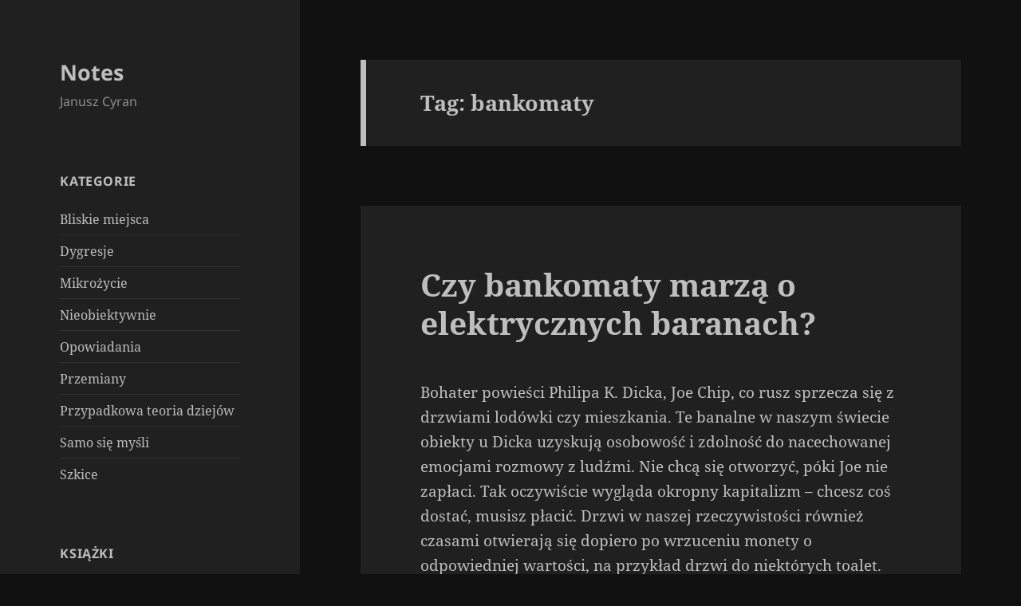

--- FILE ---
content_type: text/html; charset=UTF-8
request_url: https://januszcyran.pl/tag/bankomaty/
body_size: 16101
content:
<!DOCTYPE html>
<html lang="pl-PL" class="no-js">
<head>
	<meta charset="UTF-8">
	<meta name="viewport" content="width=device-width, initial-scale=1.0">
	<link rel="profile" href="https://gmpg.org/xfn/11">
	<link rel="pingback" href="https://januszcyran.pl/xmlrpc.php">
	<script>
(function(html){html.className = html.className.replace(/\bno-js\b/,'js')})(document.documentElement);
//# sourceURL=twentyfifteen_javascript_detection
</script>
<title>bankomaty &#8211; Notes</title>
<meta name='robots' content='max-image-preview:large' />
<link rel='dns-prefetch' href='//secure.gravatar.com' />
<link rel='dns-prefetch' href='//stats.wp.com' />
<link rel='dns-prefetch' href='//v0.wordpress.com' />
<link rel='preconnect' href='//i0.wp.com' />
<link rel="alternate" type="application/rss+xml" title="Notes &raquo; Kanał z wpisami" href="https://januszcyran.pl/feed/" />
<link rel="alternate" type="application/rss+xml" title="Notes &raquo; Kanał z komentarzami" href="https://januszcyran.pl/comments/feed/" />
<link rel="alternate" type="application/rss+xml" title="Notes &raquo; Kanał z wpisami otagowanymi jako bankomaty" href="https://januszcyran.pl/tag/bankomaty/feed/" />
<style id='wp-img-auto-sizes-contain-inline-css'>
img:is([sizes=auto i],[sizes^="auto," i]){contain-intrinsic-size:3000px 1500px}
/*# sourceURL=wp-img-auto-sizes-contain-inline-css */
</style>
<link rel='stylesheet' id='twentyfifteen-jetpack-css' href='https://januszcyran.pl/wp-content/plugins/jetpack/modules/theme-tools/compat/twentyfifteen.css?ver=15.3.1' media='all' />
<style id='wp-emoji-styles-inline-css'>

	img.wp-smiley, img.emoji {
		display: inline !important;
		border: none !important;
		box-shadow: none !important;
		height: 1em !important;
		width: 1em !important;
		margin: 0 0.07em !important;
		vertical-align: -0.1em !important;
		background: none !important;
		padding: 0 !important;
	}
/*# sourceURL=wp-emoji-styles-inline-css */
</style>
<style id='wp-block-library-inline-css'>
:root{--wp-block-synced-color:#7a00df;--wp-block-synced-color--rgb:122,0,223;--wp-bound-block-color:var(--wp-block-synced-color);--wp-editor-canvas-background:#ddd;--wp-admin-theme-color:#007cba;--wp-admin-theme-color--rgb:0,124,186;--wp-admin-theme-color-darker-10:#006ba1;--wp-admin-theme-color-darker-10--rgb:0,107,160.5;--wp-admin-theme-color-darker-20:#005a87;--wp-admin-theme-color-darker-20--rgb:0,90,135;--wp-admin-border-width-focus:2px}@media (min-resolution:192dpi){:root{--wp-admin-border-width-focus:1.5px}}.wp-element-button{cursor:pointer}:root .has-very-light-gray-background-color{background-color:#eee}:root .has-very-dark-gray-background-color{background-color:#313131}:root .has-very-light-gray-color{color:#eee}:root .has-very-dark-gray-color{color:#313131}:root .has-vivid-green-cyan-to-vivid-cyan-blue-gradient-background{background:linear-gradient(135deg,#00d084,#0693e3)}:root .has-purple-crush-gradient-background{background:linear-gradient(135deg,#34e2e4,#4721fb 50%,#ab1dfe)}:root .has-hazy-dawn-gradient-background{background:linear-gradient(135deg,#faaca8,#dad0ec)}:root .has-subdued-olive-gradient-background{background:linear-gradient(135deg,#fafae1,#67a671)}:root .has-atomic-cream-gradient-background{background:linear-gradient(135deg,#fdd79a,#004a59)}:root .has-nightshade-gradient-background{background:linear-gradient(135deg,#330968,#31cdcf)}:root .has-midnight-gradient-background{background:linear-gradient(135deg,#020381,#2874fc)}:root{--wp--preset--font-size--normal:16px;--wp--preset--font-size--huge:42px}.has-regular-font-size{font-size:1em}.has-larger-font-size{font-size:2.625em}.has-normal-font-size{font-size:var(--wp--preset--font-size--normal)}.has-huge-font-size{font-size:var(--wp--preset--font-size--huge)}.has-text-align-center{text-align:center}.has-text-align-left{text-align:left}.has-text-align-right{text-align:right}.has-fit-text{white-space:nowrap!important}#end-resizable-editor-section{display:none}.aligncenter{clear:both}.items-justified-left{justify-content:flex-start}.items-justified-center{justify-content:center}.items-justified-right{justify-content:flex-end}.items-justified-space-between{justify-content:space-between}.screen-reader-text{border:0;clip-path:inset(50%);height:1px;margin:-1px;overflow:hidden;padding:0;position:absolute;width:1px;word-wrap:normal!important}.screen-reader-text:focus{background-color:#ddd;clip-path:none;color:#444;display:block;font-size:1em;height:auto;left:5px;line-height:normal;padding:15px 23px 14px;text-decoration:none;top:5px;width:auto;z-index:100000}html :where(.has-border-color){border-style:solid}html :where([style*=border-top-color]){border-top-style:solid}html :where([style*=border-right-color]){border-right-style:solid}html :where([style*=border-bottom-color]){border-bottom-style:solid}html :where([style*=border-left-color]){border-left-style:solid}html :where([style*=border-width]){border-style:solid}html :where([style*=border-top-width]){border-top-style:solid}html :where([style*=border-right-width]){border-right-style:solid}html :where([style*=border-bottom-width]){border-bottom-style:solid}html :where([style*=border-left-width]){border-left-style:solid}html :where(img[class*=wp-image-]){height:auto;max-width:100%}:where(figure){margin:0 0 1em}html :where(.is-position-sticky){--wp-admin--admin-bar--position-offset:var(--wp-admin--admin-bar--height,0px)}@media screen and (max-width:600px){html :where(.is-position-sticky){--wp-admin--admin-bar--position-offset:0px}}

/*# sourceURL=wp-block-library-inline-css */
</style><style id='global-styles-inline-css'>
:root{--wp--preset--aspect-ratio--square: 1;--wp--preset--aspect-ratio--4-3: 4/3;--wp--preset--aspect-ratio--3-4: 3/4;--wp--preset--aspect-ratio--3-2: 3/2;--wp--preset--aspect-ratio--2-3: 2/3;--wp--preset--aspect-ratio--16-9: 16/9;--wp--preset--aspect-ratio--9-16: 9/16;--wp--preset--color--black: #000000;--wp--preset--color--cyan-bluish-gray: #abb8c3;--wp--preset--color--white: #fff;--wp--preset--color--pale-pink: #f78da7;--wp--preset--color--vivid-red: #cf2e2e;--wp--preset--color--luminous-vivid-orange: #ff6900;--wp--preset--color--luminous-vivid-amber: #fcb900;--wp--preset--color--light-green-cyan: #7bdcb5;--wp--preset--color--vivid-green-cyan: #00d084;--wp--preset--color--pale-cyan-blue: #8ed1fc;--wp--preset--color--vivid-cyan-blue: #0693e3;--wp--preset--color--vivid-purple: #9b51e0;--wp--preset--color--dark-gray: #111;--wp--preset--color--light-gray: #f1f1f1;--wp--preset--color--yellow: #f4ca16;--wp--preset--color--dark-brown: #352712;--wp--preset--color--medium-pink: #e53b51;--wp--preset--color--light-pink: #ffe5d1;--wp--preset--color--dark-purple: #2e2256;--wp--preset--color--purple: #674970;--wp--preset--color--blue-gray: #22313f;--wp--preset--color--bright-blue: #55c3dc;--wp--preset--color--light-blue: #e9f2f9;--wp--preset--gradient--vivid-cyan-blue-to-vivid-purple: linear-gradient(135deg,rgb(6,147,227) 0%,rgb(155,81,224) 100%);--wp--preset--gradient--light-green-cyan-to-vivid-green-cyan: linear-gradient(135deg,rgb(122,220,180) 0%,rgb(0,208,130) 100%);--wp--preset--gradient--luminous-vivid-amber-to-luminous-vivid-orange: linear-gradient(135deg,rgb(252,185,0) 0%,rgb(255,105,0) 100%);--wp--preset--gradient--luminous-vivid-orange-to-vivid-red: linear-gradient(135deg,rgb(255,105,0) 0%,rgb(207,46,46) 100%);--wp--preset--gradient--very-light-gray-to-cyan-bluish-gray: linear-gradient(135deg,rgb(238,238,238) 0%,rgb(169,184,195) 100%);--wp--preset--gradient--cool-to-warm-spectrum: linear-gradient(135deg,rgb(74,234,220) 0%,rgb(151,120,209) 20%,rgb(207,42,186) 40%,rgb(238,44,130) 60%,rgb(251,105,98) 80%,rgb(254,248,76) 100%);--wp--preset--gradient--blush-light-purple: linear-gradient(135deg,rgb(255,206,236) 0%,rgb(152,150,240) 100%);--wp--preset--gradient--blush-bordeaux: linear-gradient(135deg,rgb(254,205,165) 0%,rgb(254,45,45) 50%,rgb(107,0,62) 100%);--wp--preset--gradient--luminous-dusk: linear-gradient(135deg,rgb(255,203,112) 0%,rgb(199,81,192) 50%,rgb(65,88,208) 100%);--wp--preset--gradient--pale-ocean: linear-gradient(135deg,rgb(255,245,203) 0%,rgb(182,227,212) 50%,rgb(51,167,181) 100%);--wp--preset--gradient--electric-grass: linear-gradient(135deg,rgb(202,248,128) 0%,rgb(113,206,126) 100%);--wp--preset--gradient--midnight: linear-gradient(135deg,rgb(2,3,129) 0%,rgb(40,116,252) 100%);--wp--preset--gradient--dark-gray-gradient-gradient: linear-gradient(90deg, rgba(17,17,17,1) 0%, rgba(42,42,42,1) 100%);--wp--preset--gradient--light-gray-gradient: linear-gradient(90deg, rgba(241,241,241,1) 0%, rgba(215,215,215,1) 100%);--wp--preset--gradient--white-gradient: linear-gradient(90deg, rgba(255,255,255,1) 0%, rgba(230,230,230,1) 100%);--wp--preset--gradient--yellow-gradient: linear-gradient(90deg, rgba(244,202,22,1) 0%, rgba(205,168,10,1) 100%);--wp--preset--gradient--dark-brown-gradient: linear-gradient(90deg, rgba(53,39,18,1) 0%, rgba(91,67,31,1) 100%);--wp--preset--gradient--medium-pink-gradient: linear-gradient(90deg, rgba(229,59,81,1) 0%, rgba(209,28,51,1) 100%);--wp--preset--gradient--light-pink-gradient: linear-gradient(90deg, rgba(255,229,209,1) 0%, rgba(255,200,158,1) 100%);--wp--preset--gradient--dark-purple-gradient: linear-gradient(90deg, rgba(46,34,86,1) 0%, rgba(66,48,123,1) 100%);--wp--preset--gradient--purple-gradient: linear-gradient(90deg, rgba(103,73,112,1) 0%, rgba(131,93,143,1) 100%);--wp--preset--gradient--blue-gray-gradient: linear-gradient(90deg, rgba(34,49,63,1) 0%, rgba(52,75,96,1) 100%);--wp--preset--gradient--bright-blue-gradient: linear-gradient(90deg, rgba(85,195,220,1) 0%, rgba(43,180,211,1) 100%);--wp--preset--gradient--light-blue-gradient: linear-gradient(90deg, rgba(233,242,249,1) 0%, rgba(193,218,238,1) 100%);--wp--preset--font-size--small: 13px;--wp--preset--font-size--medium: 20px;--wp--preset--font-size--large: 36px;--wp--preset--font-size--x-large: 42px;--wp--preset--spacing--20: 0.44rem;--wp--preset--spacing--30: 0.67rem;--wp--preset--spacing--40: 1rem;--wp--preset--spacing--50: 1.5rem;--wp--preset--spacing--60: 2.25rem;--wp--preset--spacing--70: 3.38rem;--wp--preset--spacing--80: 5.06rem;--wp--preset--shadow--natural: 6px 6px 9px rgba(0, 0, 0, 0.2);--wp--preset--shadow--deep: 12px 12px 50px rgba(0, 0, 0, 0.4);--wp--preset--shadow--sharp: 6px 6px 0px rgba(0, 0, 0, 0.2);--wp--preset--shadow--outlined: 6px 6px 0px -3px rgb(255, 255, 255), 6px 6px rgb(0, 0, 0);--wp--preset--shadow--crisp: 6px 6px 0px rgb(0, 0, 0);}:where(.is-layout-flex){gap: 0.5em;}:where(.is-layout-grid){gap: 0.5em;}body .is-layout-flex{display: flex;}.is-layout-flex{flex-wrap: wrap;align-items: center;}.is-layout-flex > :is(*, div){margin: 0;}body .is-layout-grid{display: grid;}.is-layout-grid > :is(*, div){margin: 0;}:where(.wp-block-columns.is-layout-flex){gap: 2em;}:where(.wp-block-columns.is-layout-grid){gap: 2em;}:where(.wp-block-post-template.is-layout-flex){gap: 1.25em;}:where(.wp-block-post-template.is-layout-grid){gap: 1.25em;}.has-black-color{color: var(--wp--preset--color--black) !important;}.has-cyan-bluish-gray-color{color: var(--wp--preset--color--cyan-bluish-gray) !important;}.has-white-color{color: var(--wp--preset--color--white) !important;}.has-pale-pink-color{color: var(--wp--preset--color--pale-pink) !important;}.has-vivid-red-color{color: var(--wp--preset--color--vivid-red) !important;}.has-luminous-vivid-orange-color{color: var(--wp--preset--color--luminous-vivid-orange) !important;}.has-luminous-vivid-amber-color{color: var(--wp--preset--color--luminous-vivid-amber) !important;}.has-light-green-cyan-color{color: var(--wp--preset--color--light-green-cyan) !important;}.has-vivid-green-cyan-color{color: var(--wp--preset--color--vivid-green-cyan) !important;}.has-pale-cyan-blue-color{color: var(--wp--preset--color--pale-cyan-blue) !important;}.has-vivid-cyan-blue-color{color: var(--wp--preset--color--vivid-cyan-blue) !important;}.has-vivid-purple-color{color: var(--wp--preset--color--vivid-purple) !important;}.has-black-background-color{background-color: var(--wp--preset--color--black) !important;}.has-cyan-bluish-gray-background-color{background-color: var(--wp--preset--color--cyan-bluish-gray) !important;}.has-white-background-color{background-color: var(--wp--preset--color--white) !important;}.has-pale-pink-background-color{background-color: var(--wp--preset--color--pale-pink) !important;}.has-vivid-red-background-color{background-color: var(--wp--preset--color--vivid-red) !important;}.has-luminous-vivid-orange-background-color{background-color: var(--wp--preset--color--luminous-vivid-orange) !important;}.has-luminous-vivid-amber-background-color{background-color: var(--wp--preset--color--luminous-vivid-amber) !important;}.has-light-green-cyan-background-color{background-color: var(--wp--preset--color--light-green-cyan) !important;}.has-vivid-green-cyan-background-color{background-color: var(--wp--preset--color--vivid-green-cyan) !important;}.has-pale-cyan-blue-background-color{background-color: var(--wp--preset--color--pale-cyan-blue) !important;}.has-vivid-cyan-blue-background-color{background-color: var(--wp--preset--color--vivid-cyan-blue) !important;}.has-vivid-purple-background-color{background-color: var(--wp--preset--color--vivid-purple) !important;}.has-black-border-color{border-color: var(--wp--preset--color--black) !important;}.has-cyan-bluish-gray-border-color{border-color: var(--wp--preset--color--cyan-bluish-gray) !important;}.has-white-border-color{border-color: var(--wp--preset--color--white) !important;}.has-pale-pink-border-color{border-color: var(--wp--preset--color--pale-pink) !important;}.has-vivid-red-border-color{border-color: var(--wp--preset--color--vivid-red) !important;}.has-luminous-vivid-orange-border-color{border-color: var(--wp--preset--color--luminous-vivid-orange) !important;}.has-luminous-vivid-amber-border-color{border-color: var(--wp--preset--color--luminous-vivid-amber) !important;}.has-light-green-cyan-border-color{border-color: var(--wp--preset--color--light-green-cyan) !important;}.has-vivid-green-cyan-border-color{border-color: var(--wp--preset--color--vivid-green-cyan) !important;}.has-pale-cyan-blue-border-color{border-color: var(--wp--preset--color--pale-cyan-blue) !important;}.has-vivid-cyan-blue-border-color{border-color: var(--wp--preset--color--vivid-cyan-blue) !important;}.has-vivid-purple-border-color{border-color: var(--wp--preset--color--vivid-purple) !important;}.has-vivid-cyan-blue-to-vivid-purple-gradient-background{background: var(--wp--preset--gradient--vivid-cyan-blue-to-vivid-purple) !important;}.has-light-green-cyan-to-vivid-green-cyan-gradient-background{background: var(--wp--preset--gradient--light-green-cyan-to-vivid-green-cyan) !important;}.has-luminous-vivid-amber-to-luminous-vivid-orange-gradient-background{background: var(--wp--preset--gradient--luminous-vivid-amber-to-luminous-vivid-orange) !important;}.has-luminous-vivid-orange-to-vivid-red-gradient-background{background: var(--wp--preset--gradient--luminous-vivid-orange-to-vivid-red) !important;}.has-very-light-gray-to-cyan-bluish-gray-gradient-background{background: var(--wp--preset--gradient--very-light-gray-to-cyan-bluish-gray) !important;}.has-cool-to-warm-spectrum-gradient-background{background: var(--wp--preset--gradient--cool-to-warm-spectrum) !important;}.has-blush-light-purple-gradient-background{background: var(--wp--preset--gradient--blush-light-purple) !important;}.has-blush-bordeaux-gradient-background{background: var(--wp--preset--gradient--blush-bordeaux) !important;}.has-luminous-dusk-gradient-background{background: var(--wp--preset--gradient--luminous-dusk) !important;}.has-pale-ocean-gradient-background{background: var(--wp--preset--gradient--pale-ocean) !important;}.has-electric-grass-gradient-background{background: var(--wp--preset--gradient--electric-grass) !important;}.has-midnight-gradient-background{background: var(--wp--preset--gradient--midnight) !important;}.has-small-font-size{font-size: var(--wp--preset--font-size--small) !important;}.has-medium-font-size{font-size: var(--wp--preset--font-size--medium) !important;}.has-large-font-size{font-size: var(--wp--preset--font-size--large) !important;}.has-x-large-font-size{font-size: var(--wp--preset--font-size--x-large) !important;}
/*# sourceURL=global-styles-inline-css */
</style>

<style id='classic-theme-styles-inline-css'>
/*! This file is auto-generated */
.wp-block-button__link{color:#fff;background-color:#32373c;border-radius:9999px;box-shadow:none;text-decoration:none;padding:calc(.667em + 2px) calc(1.333em + 2px);font-size:1.125em}.wp-block-file__button{background:#32373c;color:#fff;text-decoration:none}
/*# sourceURL=/wp-includes/css/classic-themes.min.css */
</style>
<link rel='stylesheet' id='cfblbcss-css' href='https://januszcyran.pl/wp-content/plugins/cardoza-facebook-like-box/cardozafacebook.css?ver=6.9' media='all' />
<link rel='stylesheet' id='ye_dynamic-css' href='https://januszcyran.pl/wp-content/plugins/youtube-embed/css/main.min.css?ver=5.4' media='all' />
<link rel='stylesheet' id='twentyfifteen-fonts-css' href='https://januszcyran.pl/wp-content/themes/twentyfifteen/assets/fonts/noto-sans-plus-noto-serif-plus-inconsolata.css?ver=20230328' media='all' />
<link rel='stylesheet' id='genericons-css' href='https://januszcyran.pl/wp-content/plugins/jetpack/_inc/genericons/genericons/genericons.css?ver=3.1' media='all' />
<link rel='stylesheet' id='twentyfifteen-style-css' href='https://januszcyran.pl/wp-content/themes/twentyfifteen/style.css?ver=20251202' media='all' />
<style id='twentyfifteen-style-inline-css'>
	/* Color Scheme */

	/* Background Color */
	body {
		background-color: #111111;
	}

	/* Sidebar Background Color */
	body:before,
	.site-header {
		background-color: #202020;
	}

	/* Box Background Color */
	.post-navigation,
	.pagination,
	.secondary,
	.site-footer,
	.hentry,
	.page-header,
	.page-content,
	.comments-area,
	.widecolumn {
		background-color: #202020;
	}

	/* Box Background Color */
	button,
	input[type="button"],
	input[type="reset"],
	input[type="submit"],
	.pagination .prev,
	.pagination .next,
	.widget_calendar tbody a,
	.widget_calendar tbody a:hover,
	.widget_calendar tbody a:focus,
	.page-links a,
	.page-links a:hover,
	.page-links a:focus,
	.sticky-post {
		color: #202020;
	}

	/* Main Text Color */
	button,
	input[type="button"],
	input[type="reset"],
	input[type="submit"],
	.pagination .prev,
	.pagination .next,
	.widget_calendar tbody a,
	.page-links a,
	.sticky-post {
		background-color: #bebebe;
	}

	/* Main Text Color */
	body,
	blockquote cite,
	blockquote small,
	a,
	.dropdown-toggle:after,
	.image-navigation a:hover,
	.image-navigation a:focus,
	.comment-navigation a:hover,
	.comment-navigation a:focus,
	.widget-title,
	.entry-footer a:hover,
	.entry-footer a:focus,
	.comment-metadata a:hover,
	.comment-metadata a:focus,
	.pingback .edit-link a:hover,
	.pingback .edit-link a:focus,
	.comment-list .reply a:hover,
	.comment-list .reply a:focus,
	.site-info a:hover,
	.site-info a:focus {
		color: #bebebe;
	}

	/* Main Text Color */
	.entry-content a,
	.entry-summary a,
	.page-content a,
	.comment-content a,
	.pingback .comment-body > a,
	.author-description a,
	.taxonomy-description a,
	.textwidget a,
	.entry-footer a:hover,
	.comment-metadata a:hover,
	.pingback .edit-link a:hover,
	.comment-list .reply a:hover,
	.site-info a:hover {
		border-color: #bebebe;
	}

	/* Secondary Text Color */
	button:hover,
	button:focus,
	input[type="button"]:hover,
	input[type="button"]:focus,
	input[type="reset"]:hover,
	input[type="reset"]:focus,
	input[type="submit"]:hover,
	input[type="submit"]:focus,
	.pagination .prev:hover,
	.pagination .prev:focus,
	.pagination .next:hover,
	.pagination .next:focus,
	.widget_calendar tbody a:hover,
	.widget_calendar tbody a:focus,
	.page-links a:hover,
	.page-links a:focus {
		background-color: rgba( 190, 190, 190, 0.7);
	}

	/* Secondary Text Color */
	blockquote,
	a:hover,
	a:focus,
	.main-navigation .menu-item-description,
	.post-navigation .meta-nav,
	.post-navigation a:hover .post-title,
	.post-navigation a:focus .post-title,
	.image-navigation,
	.image-navigation a,
	.comment-navigation,
	.comment-navigation a,
	.widget,
	.author-heading,
	.entry-footer,
	.entry-footer a,
	.taxonomy-description,
	.page-links > .page-links-title,
	.entry-caption,
	.comment-author,
	.comment-metadata,
	.comment-metadata a,
	.pingback .edit-link,
	.pingback .edit-link a,
	.post-password-form label,
	.comment-form label,
	.comment-notes,
	.comment-awaiting-moderation,
	.logged-in-as,
	.form-allowed-tags,
	.no-comments,
	.site-info,
	.site-info a,
	.wp-caption-text,
	.gallery-caption,
	.comment-list .reply a,
	.widecolumn label,
	.widecolumn .mu_register label {
		color: rgba( 190, 190, 190, 0.7);
	}

	/* Secondary Text Color */
	blockquote,
	.logged-in-as a:hover,
	.comment-author a:hover {
		border-color: rgba( 190, 190, 190, 0.7);
	}

	/* Border Color */
	hr,
	.dropdown-toggle:hover,
	.dropdown-toggle:focus {
		background-color: rgba( 190, 190, 190, 0.1);
	}

	/* Border Color */
	pre,
	abbr[title],
	table,
	th,
	td,
	input,
	textarea,
	.main-navigation ul,
	.main-navigation li,
	.post-navigation,
	.post-navigation div + div,
	.pagination,
	.comment-navigation,
	.widget li,
	.widget_categories .children,
	.widget_nav_menu .sub-menu,
	.widget_pages .children,
	.site-header,
	.site-footer,
	.hentry + .hentry,
	.author-info,
	.entry-content .page-links a,
	.page-links > span,
	.page-header,
	.comments-area,
	.comment-list + .comment-respond,
	.comment-list article,
	.comment-list .pingback,
	.comment-list .trackback,
	.comment-list .reply a,
	.no-comments {
		border-color: rgba( 190, 190, 190, 0.1);
	}

	/* Border Focus Color */
	a:focus,
	button:focus,
	input:focus {
		outline-color: rgba( 190, 190, 190, 0.3);
	}

	input:focus,
	textarea:focus {
		border-color: rgba( 190, 190, 190, 0.3);
	}

	/* Sidebar Link Color */
	.secondary-toggle:before {
		color: #bebebe;
	}

	.site-title a,
	.site-description {
		color: #bebebe;
	}

	/* Sidebar Text Color */
	.site-title a:hover,
	.site-title a:focus {
		color: rgba( 190, 190, 190, 0.7);
	}

	/* Sidebar Border Color */
	.secondary-toggle {
		border-color: rgba( 190, 190, 190, 0.1);
	}

	/* Sidebar Border Focus Color */
	.secondary-toggle:hover,
	.secondary-toggle:focus {
		border-color: rgba( 190, 190, 190, 0.3);
	}

	.site-title a {
		outline-color: rgba( 190, 190, 190, 0.3);
	}

	/* Meta Background Color */
	.entry-footer {
		background-color: #1b1b1b;
	}

	@media screen and (min-width: 38.75em) {
		/* Main Text Color */
		.page-header {
			border-color: #bebebe;
		}
	}

	@media screen and (min-width: 59.6875em) {
		/* Make sure its transparent on desktop */
		.site-header,
		.secondary {
			background-color: transparent;
		}

		/* Sidebar Background Color */
		.widget button,
		.widget input[type="button"],
		.widget input[type="reset"],
		.widget input[type="submit"],
		.widget_calendar tbody a,
		.widget_calendar tbody a:hover,
		.widget_calendar tbody a:focus {
			color: #202020;
		}

		/* Sidebar Link Color */
		.secondary a,
		.dropdown-toggle:after,
		.widget-title,
		.widget blockquote cite,
		.widget blockquote small {
			color: #bebebe;
		}

		.widget button,
		.widget input[type="button"],
		.widget input[type="reset"],
		.widget input[type="submit"],
		.widget_calendar tbody a {
			background-color: #bebebe;
		}

		.textwidget a {
			border-color: #bebebe;
		}

		/* Sidebar Text Color */
		.secondary a:hover,
		.secondary a:focus,
		.main-navigation .menu-item-description,
		.widget,
		.widget blockquote,
		.widget .wp-caption-text,
		.widget .gallery-caption {
			color: rgba( 190, 190, 190, 0.7);
		}

		.widget button:hover,
		.widget button:focus,
		.widget input[type="button"]:hover,
		.widget input[type="button"]:focus,
		.widget input[type="reset"]:hover,
		.widget input[type="reset"]:focus,
		.widget input[type="submit"]:hover,
		.widget input[type="submit"]:focus,
		.widget_calendar tbody a:hover,
		.widget_calendar tbody a:focus {
			background-color: rgba( 190, 190, 190, 0.7);
		}

		.widget blockquote {
			border-color: rgba( 190, 190, 190, 0.7);
		}

		/* Sidebar Border Color */
		.main-navigation ul,
		.main-navigation li,
		.widget input,
		.widget textarea,
		.widget table,
		.widget th,
		.widget td,
		.widget pre,
		.widget li,
		.widget_categories .children,
		.widget_nav_menu .sub-menu,
		.widget_pages .children,
		.widget abbr[title] {
			border-color: rgba( 190, 190, 190, 0.1);
		}

		.dropdown-toggle:hover,
		.dropdown-toggle:focus,
		.widget hr {
			background-color: rgba( 190, 190, 190, 0.1);
		}

		.widget input:focus,
		.widget textarea:focus {
			border-color: rgba( 190, 190, 190, 0.3);
		}

		.sidebar a:focus,
		.dropdown-toggle:focus {
			outline-color: rgba( 190, 190, 190, 0.3);
		}
	}
/*# sourceURL=twentyfifteen-style-inline-css */
</style>
<link rel='stylesheet' id='twentyfifteen-block-style-css' href='https://januszcyran.pl/wp-content/themes/twentyfifteen/css/blocks.css?ver=20240715' media='all' />
<link rel='stylesheet' id='sharedaddy-css' href='https://januszcyran.pl/wp-content/plugins/jetpack/modules/sharedaddy/sharing.css?ver=15.3.1' media='all' />
<link rel='stylesheet' id='social-logos-css' href='https://januszcyran.pl/wp-content/plugins/jetpack/_inc/social-logos/social-logos.min.css?ver=15.3.1' media='all' />
<script src="https://januszcyran.pl/wp-includes/js/jquery/jquery.min.js?ver=3.7.1" id="jquery-core-js"></script>
<script src="https://januszcyran.pl/wp-includes/js/jquery/jquery-migrate.min.js?ver=3.4.1" id="jquery-migrate-js"></script>
<script src="https://januszcyran.pl/wp-content/plugins/cardoza-facebook-like-box/cardozafacebook.js?ver=6.9" id="cfblbjs-js"></script>
<script id="twentyfifteen-script-js-extra">
var screenReaderText = {"expand":"\u003Cspan class=\"screen-reader-text\"\u003Erozwi\u0144 menu potomne\u003C/span\u003E","collapse":"\u003Cspan class=\"screen-reader-text\"\u003Ezwi\u0144 menu potomne\u003C/span\u003E"};
//# sourceURL=twentyfifteen-script-js-extra
</script>
<script src="https://januszcyran.pl/wp-content/themes/twentyfifteen/js/functions.js?ver=20250729" id="twentyfifteen-script-js" defer data-wp-strategy="defer"></script>
<link rel="https://api.w.org/" href="https://januszcyran.pl/wp-json/" /><link rel="alternate" title="JSON" type="application/json" href="https://januszcyran.pl/wp-json/wp/v2/tags/42" /><link rel="EditURI" type="application/rsd+xml" title="RSD" href="https://januszcyran.pl/xmlrpc.php?rsd" />
<meta name="generator" content="WordPress 6.9" />
	<style>img#wpstats{display:none}</style>
		
<!-- Jetpack Open Graph Tags -->
<meta property="og:type" content="website" />
<meta property="og:title" content="bankomaty &#8211; Notes" />
<meta property="og:url" content="https://januszcyran.pl/tag/bankomaty/" />
<meta property="og:site_name" content="Notes" />
<meta property="og:image" content="https://s0.wp.com/i/blank.jpg" />
<meta property="og:image:width" content="200" />
<meta property="og:image:height" content="200" />
<meta property="og:image:alt" content="" />
<meta property="og:locale" content="pl_PL" />

<!-- End Jetpack Open Graph Tags -->
</head>

<body class="archive tag tag-bankomaty tag-42 wp-embed-responsive wp-theme-twentyfifteen">
<div id="page" class="hfeed site">
	<a class="skip-link screen-reader-text" href="#content">
		Przejdź do treści	</a>

	<div id="sidebar" class="sidebar">
		<header id="masthead" class="site-header">
			<div class="site-branding">
									<p class="site-title"><a href="https://januszcyran.pl/" rel="home" >Notes</a></p>
										<p class="site-description">Janusz Cyran</p>
				
				<button class="secondary-toggle">Menu i widgety</button>
			</div><!-- .site-branding -->
		</header><!-- .site-header -->

			<div id="secondary" class="secondary">

		
		
					<div id="widget-area" class="widget-area" role="complementary">
				<aside id="categories-3" class="widget widget_categories"><h2 class="widget-title">Kategorie</h2><nav aria-label="Kategorie">
			<ul>
					<li class="cat-item cat-item-21"><a href="https://januszcyran.pl/category/bliskie-miejsca/">Bliskie miejsca</a>
</li>
	<li class="cat-item cat-item-17"><a href="https://januszcyran.pl/category/dygresje/">Dygresje</a>
</li>
	<li class="cat-item cat-item-67"><a href="https://januszcyran.pl/category/mikrozycie/">Mikrożycie</a>
</li>
	<li class="cat-item cat-item-55"><a href="https://januszcyran.pl/category/nieobiektywnie/">Nieobiektywnie</a>
</li>
	<li class="cat-item cat-item-195"><a href="https://januszcyran.pl/category/opowiadania/">Opowiadania</a>
</li>
	<li class="cat-item cat-item-9"><a href="https://januszcyran.pl/category/przemiany/">Przemiany</a>
</li>
	<li class="cat-item cat-item-72"><a href="https://januszcyran.pl/category/przypadkowa-teoria-dziejow/">Przypadkowa teoria dziejów</a>
</li>
	<li class="cat-item cat-item-3"><a href="https://januszcyran.pl/category/samo-sie-mysli/">Samo się myśli</a>
</li>
	<li class="cat-item cat-item-141"><a href="https://januszcyran.pl/category/szkice/">Szkice</a>
</li>
			</ul>

			</nav></aside><aside id="nav_menu-2" class="widget widget_nav_menu"><h2 class="widget-title">Książki</h2><nav class="menu-menu-container" aria-label="Książki"><ul id="menu-menu" class="menu"><li id="menu-item-203" class="menu-item menu-item-type-custom menu-item-object-custom menu-item-203"><a href="https://lubimyczytac.pl/ksiazka/34491/ciemne-lustra">Ciemne lustra</a></li>
<li id="menu-item-204" class="menu-item menu-item-type-custom menu-item-object-custom menu-item-204"><a href="https://powergraph.pl/katalog/ksiazki/teoria-diabla-i-inne-spekulacje">Teoria diabła i inne spekulacje</a></li>
<li id="menu-item-1075" class="menu-item menu-item-type-custom menu-item-object-custom menu-item-1075"><a href="https://www.znak.com.pl/ksiazka/frostpunk-antologia-anna-kantoch-jakub-nowak-janusz-cyran-robert-m-wegner-306114">Frostpunk. Antologia</a></li>
</ul></nav></aside><aside id="search-2" class="widget widget_search"><form role="search" method="get" class="search-form" action="https://januszcyran.pl/">
				<label>
					<span class="screen-reader-text">Szukaj:</span>
					<input type="search" class="search-field" placeholder="Szukaj &hellip;" value="" name="s" />
				</label>
				<input type="submit" class="search-submit screen-reader-text" value="Szukaj" />
			</form></aside><aside id="archives-3" class="widget widget_archive"><h2 class="widget-title">Archiwa</h2>		<label class="screen-reader-text" for="archives-dropdown-3">Archiwa</label>
		<select id="archives-dropdown-3" name="archive-dropdown">
			
			<option value="">Wybierz miesiąc</option>
				<option value='https://januszcyran.pl/2025/12/'> grudzień 2025 </option>
	<option value='https://januszcyran.pl/2025/08/'> sierpień 2025 </option>
	<option value='https://januszcyran.pl/2025/03/'> marzec 2025 </option>
	<option value='https://januszcyran.pl/2025/01/'> styczeń 2025 </option>
	<option value='https://januszcyran.pl/2024/02/'> luty 2024 </option>
	<option value='https://januszcyran.pl/2020/03/'> marzec 2020 </option>
	<option value='https://januszcyran.pl/2018/10/'> październik 2018 </option>
	<option value='https://januszcyran.pl/2017/11/'> listopad 2017 </option>
	<option value='https://januszcyran.pl/2017/08/'> sierpień 2017 </option>
	<option value='https://januszcyran.pl/2017/04/'> kwiecień 2017 </option>
	<option value='https://januszcyran.pl/2016/11/'> listopad 2016 </option>
	<option value='https://januszcyran.pl/2016/08/'> sierpień 2016 </option>
	<option value='https://januszcyran.pl/2016/07/'> lipiec 2016 </option>
	<option value='https://januszcyran.pl/2016/06/'> czerwiec 2016 </option>
	<option value='https://januszcyran.pl/2016/01/'> styczeń 2016 </option>
	<option value='https://januszcyran.pl/2015/11/'> listopad 2015 </option>
	<option value='https://januszcyran.pl/2015/08/'> sierpień 2015 </option>
	<option value='https://januszcyran.pl/2015/07/'> lipiec 2015 </option>
	<option value='https://januszcyran.pl/2014/12/'> grudzień 2014 </option>
	<option value='https://januszcyran.pl/2014/09/'> wrzesień 2014 </option>
	<option value='https://januszcyran.pl/2014/07/'> lipiec 2014 </option>
	<option value='https://januszcyran.pl/2014/06/'> czerwiec 2014 </option>
	<option value='https://januszcyran.pl/2014/05/'> maj 2014 </option>
	<option value='https://januszcyran.pl/2014/02/'> luty 2014 </option>
	<option value='https://januszcyran.pl/2013/11/'> listopad 2013 </option>
	<option value='https://januszcyran.pl/2013/09/'> wrzesień 2013 </option>
	<option value='https://januszcyran.pl/2013/08/'> sierpień 2013 </option>
	<option value='https://januszcyran.pl/2013/07/'> lipiec 2013 </option>
	<option value='https://januszcyran.pl/2013/04/'> kwiecień 2013 </option>
	<option value='https://januszcyran.pl/2013/02/'> luty 2013 </option>
	<option value='https://januszcyran.pl/2012/12/'> grudzień 2012 </option>
	<option value='https://januszcyran.pl/2012/08/'> sierpień 2012 </option>
	<option value='https://januszcyran.pl/2012/06/'> czerwiec 2012 </option>
	<option value='https://januszcyran.pl/2012/05/'> maj 2012 </option>
	<option value='https://januszcyran.pl/2012/04/'> kwiecień 2012 </option>
	<option value='https://januszcyran.pl/2012/02/'> luty 2012 </option>
	<option value='https://januszcyran.pl/2011/12/'> grudzień 2011 </option>
	<option value='https://januszcyran.pl/2011/11/'> listopad 2011 </option>
	<option value='https://januszcyran.pl/2011/10/'> październik 2011 </option>
	<option value='https://januszcyran.pl/2011/09/'> wrzesień 2011 </option>
	<option value='https://januszcyran.pl/2011/08/'> sierpień 2011 </option>
	<option value='https://januszcyran.pl/2011/07/'> lipiec 2011 </option>
	<option value='https://januszcyran.pl/2011/06/'> czerwiec 2011 </option>

		</select>

			<script>
( ( dropdownId ) => {
	const dropdown = document.getElementById( dropdownId );
	function onSelectChange() {
		setTimeout( () => {
			if ( 'escape' === dropdown.dataset.lastkey ) {
				return;
			}
			if ( dropdown.value ) {
				document.location.href = dropdown.value;
			}
		}, 250 );
	}
	function onKeyUp( event ) {
		if ( 'Escape' === event.key ) {
			dropdown.dataset.lastkey = 'escape';
		} else {
			delete dropdown.dataset.lastkey;
		}
	}
	function onClick() {
		delete dropdown.dataset.lastkey;
	}
	dropdown.addEventListener( 'keyup', onKeyUp );
	dropdown.addEventListener( 'click', onClick );
	dropdown.addEventListener( 'change', onSelectChange );
})( "archives-dropdown-3" );

//# sourceURL=WP_Widget_Archives%3A%3Awidget
</script>
</aside><aside id="linkcat-14" class="widget widget_links"><h2 class="widget-title">Odnośniki</h2>
	<ul class='xoxo blogroll'>
<li><a href="http://www.powergraph.pl">Powergraph</a></li>

	</ul>
</aside>
<aside id="meta-2" class="widget widget_meta"><h2 class="widget-title">Narzędzia</h2><nav aria-label="Narzędzia">
		<ul>
			<li><a href="https://januszcyran.pl/wp-login.php?action=register">Zarejestruj się</a></li>			<li><a href="https://januszcyran.pl/wp-login.php">Zaloguj się</a></li>
			<li><a href="https://januszcyran.pl/feed/">Kanał wpisów</a></li>
			<li><a href="https://januszcyran.pl/comments/feed/">Kanał komentarzy</a></li>

			<li><a href="https://pl.wordpress.org/">WordPress.org</a></li>
		</ul>

		</nav></aside><aside id="tag_cloud-2" class="widget widget_tag_cloud"><h2 class="widget-title">Tagi</h2><nav aria-label="Tagi"><div class="tagcloud"><ul class='wp-tag-cloud' role='list'>
	<li><a href="https://januszcyran.pl/tag/adam-wisniewski-snerg/" class="tag-cloud-link tag-link-19 tag-link-position-1" style="font-size: 13.25pt;" aria-label="Adam Wiśniewski-Snerg (2 elementy)">Adam Wiśniewski-Snerg</a></li>
	<li><a href="https://januszcyran.pl/tag/androidy/" class="tag-cloud-link tag-link-152 tag-link-position-2" style="font-size: 8pt;" aria-label="androidy (1 element)">androidy</a></li>
	<li><a href="https://januszcyran.pl/tag/bradbury/" class="tag-cloud-link tag-link-36 tag-link-position-3" style="font-size: 13.25pt;" aria-label="Bradbury (2 elementy)">Bradbury</a></li>
	<li><a href="https://januszcyran.pl/tag/cane-corso/" class="tag-cloud-link tag-link-128 tag-link-position-4" style="font-size: 8pt;" aria-label="cane corso (1 element)">cane corso</a></li>
	<li><a href="https://januszcyran.pl/tag/chiny/" class="tag-cloud-link tag-link-129 tag-link-position-5" style="font-size: 13.25pt;" aria-label="Chiny (2 elementy)">Chiny</a></li>
	<li><a href="https://januszcyran.pl/tag/chrzescijanstwo/" class="tag-cloud-link tag-link-157 tag-link-position-6" style="font-size: 8pt;" aria-label="chrześcijaństwo (1 element)">chrześcijaństwo</a></li>
	<li><a href="https://januszcyran.pl/tag/czechy/" class="tag-cloud-link tag-link-32 tag-link-position-7" style="font-size: 22pt;" aria-label="Czechy (5 elementów)">Czechy</a></li>
	<li><a href="https://januszcyran.pl/tag/drach/" class="tag-cloud-link tag-link-150 tag-link-position-8" style="font-size: 8pt;" aria-label="Drach (1 element)">Drach</a></li>
	<li><a href="https://januszcyran.pl/tag/edison/" class="tag-cloud-link tag-link-167 tag-link-position-9" style="font-size: 8pt;" aria-label="Edison (1 element)">Edison</a></li>
	<li><a href="https://januszcyran.pl/tag/empatia/" class="tag-cloud-link tag-link-153 tag-link-position-10" style="font-size: 8pt;" aria-label="empatia (1 element)">empatia</a></li>
	<li><a href="https://januszcyran.pl/tag/erik-davis/" class="tag-cloud-link tag-link-160 tag-link-position-11" style="font-size: 8pt;" aria-label="Erik Davis (1 element)">Erik Davis</a></li>
	<li><a href="https://januszcyran.pl/tag/fukushima/" class="tag-cloud-link tag-link-131 tag-link-position-12" style="font-size: 8pt;" aria-label="Fukushima (1 element)">Fukushima</a></li>
	<li><a href="https://januszcyran.pl/tag/gnoza/" class="tag-cloud-link tag-link-164 tag-link-position-13" style="font-size: 8pt;" aria-label="gnoza (1 element)">gnoza</a></li>
	<li><a href="https://januszcyran.pl/tag/gorny-slask/" class="tag-cloud-link tag-link-122 tag-link-position-14" style="font-size: 13.25pt;" aria-label="Górny Śląsk (2 elementy)">Górny Śląsk</a></li>
	<li><a href="https://januszcyran.pl/tag/hofstadter/" class="tag-cloud-link tag-link-145 tag-link-position-15" style="font-size: 13.25pt;" aria-label="Hofstadter (2 elementy)">Hofstadter</a></li>
	<li><a href="https://januszcyran.pl/tag/houellebecq/" class="tag-cloud-link tag-link-132 tag-link-position-16" style="font-size: 8pt;" aria-label="Houellebecq (1 element)">Houellebecq</a></li>
	<li><a href="https://januszcyran.pl/tag/hubbard/" class="tag-cloud-link tag-link-162 tag-link-position-17" style="font-size: 8pt;" aria-label="Hubbard (1 element)">Hubbard</a></li>
	<li><a href="https://januszcyran.pl/tag/islam/" class="tag-cloud-link tag-link-156 tag-link-position-18" style="font-size: 8pt;" aria-label="islam (1 element)">islam</a></li>
	<li><a href="https://januszcyran.pl/tag/japonia/" class="tag-cloud-link tag-link-130 tag-link-position-19" style="font-size: 8pt;" aria-label="Japonia (1 element)">Japonia</a></li>
	<li><a href="https://januszcyran.pl/tag/koh-i-noor/" class="tag-cloud-link tag-link-54 tag-link-position-20" style="font-size: 13.25pt;" aria-label="Koh-I-Noor (2 elementy)">Koh-I-Noor</a></li>
	<li><a href="https://januszcyran.pl/tag/kolbe/" class="tag-cloud-link tag-link-158 tag-link-position-21" style="font-size: 8pt;" aria-label="Kolbe (1 element)">Kolbe</a></li>
	<li><a href="https://januszcyran.pl/tag/lilly/" class="tag-cloud-link tag-link-166 tag-link-position-22" style="font-size: 8pt;" aria-label="Lilly (1 element)">Lilly</a></li>
	<li><a href="https://januszcyran.pl/tag/mapa-i-terytorium/" class="tag-cloud-link tag-link-134 tag-link-position-23" style="font-size: 8pt;" aria-label="Mapa i terytorium (1 element)">Mapa i terytorium</a></li>
	<li><a href="https://januszcyran.pl/tag/morawy/" class="tag-cloud-link tag-link-33 tag-link-position-24" style="font-size: 19.666666666667pt;" aria-label="Morawy (4 elementy)">Morawy</a></li>
	<li><a href="https://januszcyran.pl/tag/mrozek/" class="tag-cloud-link tag-link-35 tag-link-position-25" style="font-size: 13.25pt;" aria-label="Mrożek (2 elementy)">Mrożek</a></li>
	<li><a href="https://januszcyran.pl/tag/meczennik/" class="tag-cloud-link tag-link-155 tag-link-position-26" style="font-size: 8pt;" aria-label="męczennik (1 element)">męczennik</a></li>
	<li><a href="https://januszcyran.pl/tag/niesmiertelnosc/" class="tag-cloud-link tag-link-31 tag-link-position-27" style="font-size: 13.25pt;" aria-label="nieśmiertelność (2 elementy)">nieśmiertelność</a></li>
	<li><a href="https://januszcyran.pl/tag/parsons/" class="tag-cloud-link tag-link-163 tag-link-position-28" style="font-size: 8pt;" aria-label="Parsons (1 element)">Parsons</a></li>
	<li><a href="https://januszcyran.pl/tag/philip-k-dick/" class="tag-cloud-link tag-link-151 tag-link-position-29" style="font-size: 8pt;" aria-label="Philip K. Dick (1 element)">Philip K. Dick</a></li>
	<li><a href="https://januszcyran.pl/tag/religia/" class="tag-cloud-link tag-link-154 tag-link-position-30" style="font-size: 8pt;" aria-label="religia (1 element)">religia</a></li>
	<li><a href="https://januszcyran.pl/tag/rymkiewicz/" class="tag-cloud-link tag-link-18 tag-link-position-31" style="font-size: 19.666666666667pt;" aria-label="Rymkiewicz (4 elementy)">Rymkiewicz</a></li>
	<li><a href="https://januszcyran.pl/tag/sprzeg/" class="tag-cloud-link tag-link-136 tag-link-position-32" style="font-size: 8pt;" aria-label="sprzęg (1 element)">sprzęg</a></li>
	<li><a href="https://januszcyran.pl/tag/sztuczna-inteligencja/" class="tag-cloud-link tag-link-118 tag-link-position-33" style="font-size: 13.25pt;" aria-label="sztuczna inteligencja (2 elementy)">sztuczna inteligencja</a></li>
	<li><a href="https://januszcyran.pl/tag/sztuka/" class="tag-cloud-link tag-link-135 tag-link-position-34" style="font-size: 8pt;" aria-label="sztuka (1 element)">sztuka</a></li>
	<li><a href="https://januszcyran.pl/tag/sztuka-wspolczesna/" class="tag-cloud-link tag-link-159 tag-link-position-35" style="font-size: 8pt;" aria-label="sztuka współczesna (1 element)">sztuka współczesna</a></li>
	<li><a href="https://januszcyran.pl/tag/technologia/" class="tag-cloud-link tag-link-12 tag-link-position-36" style="font-size: 13.25pt;" aria-label="technologia (2 elementy)">technologia</a></li>
	<li><a href="https://januszcyran.pl/tag/tesla/" class="tag-cloud-link tag-link-161 tag-link-position-37" style="font-size: 8pt;" aria-label="Tesla (1 element)">Tesla</a></li>
	<li><a href="https://januszcyran.pl/tag/transhumanizm/" class="tag-cloud-link tag-link-165 tag-link-position-38" style="font-size: 8pt;" aria-label="transhumanizm (1 element)">transhumanizm</a></li>
	<li><a href="https://januszcyran.pl/tag/twardoch/" class="tag-cloud-link tag-link-107 tag-link-position-39" style="font-size: 13.25pt;" aria-label="Twardoch (2 elementy)">Twardoch</a></li>
	<li><a href="https://januszcyran.pl/tag/ubik/" class="tag-cloud-link tag-link-44 tag-link-position-40" style="font-size: 13.25pt;" aria-label="Ubik (2 elementy)">Ubik</a></li>
	<li><a href="https://januszcyran.pl/tag/wigilia/" class="tag-cloud-link tag-link-133 tag-link-position-41" style="font-size: 8pt;" aria-label="wigilia (1 element)">wigilia</a></li>
	<li><a href="https://januszcyran.pl/tag/zelenka/" class="tag-cloud-link tag-link-56 tag-link-position-42" style="font-size: 13.25pt;" aria-label="Zelenka (2 elementy)">Zelenka</a></li>
	<li><a href="https://januszcyran.pl/tag/slask/" class="tag-cloud-link tag-link-106 tag-link-position-43" style="font-size: 13.25pt;" aria-label="Śląsk (2 elementy)">Śląsk</a></li>
	<li><a href="https://januszcyran.pl/tag/smierc/" class="tag-cloud-link tag-link-91 tag-link-position-44" style="font-size: 13.25pt;" aria-label="śmierć (2 elementy)">śmierć</a></li>
	<li><a href="https://januszcyran.pl/tag/swiadomosc/" class="tag-cloud-link tag-link-4 tag-link-position-45" style="font-size: 16.75pt;" aria-label="świadomość (3 elementy)">świadomość</a></li>
</ul>
</div>
</nav></aside>			</div><!-- .widget-area -->
		
	</div><!-- .secondary -->

	</div><!-- .sidebar -->

	<div id="content" class="site-content">

	<section id="primary" class="content-area">
		<main id="main" class="site-main">

		
			<header class="page-header">
				<h1 class="page-title">Tag: <span>bankomaty</span></h1>			</header><!-- .page-header -->

			
<article id="post-295" class="post-295 post type-post status-publish format-standard hentry category-przemiany tag-bankomaty tag-joe-chip tag-pieniadze tag-ubik">
	
	<header class="entry-header">
		<h2 class="entry-title"><a href="https://januszcyran.pl/2012/02/przemiany/czy-bankomaty-marza-o-elektrycznych-baranach/" rel="bookmark">Czy bankomaty marzą o elektrycznych baranach?</a></h2>	</header><!-- .entry-header -->

	<div class="entry-content">
		<p>Bohater powieści Philipa K. Dicka, Joe Chip, co rusz sprzecza się z drzwiami lodówki czy mieszkania. Te banalne w naszym świecie obiekty u Dicka uzyskują osobowość i zdolność do nacechowanej emocjami rozmowy z ludźmi. Nie chcą się otworzyć, póki Joe nie zapłaci. Tak oczywiście wygląda okropny kapitalizm – chcesz coś dostać, musisz płacić. Drzwi w naszej rzeczywistości również czasami otwierają się dopiero po wrzuceniu monety o odpowiedniej wartości, na przykład drzwi do niektórych toalet. <a href="https://januszcyran.pl/2012/02/przemiany/czy-bankomaty-marza-o-elektrycznych-baranach/#more-295" class="more-link">Czytaj dalej <span class="screen-reader-text">Czy bankomaty marzą o elektrycznych baranach?</span></a></p>
<div class="sharedaddy sd-sharing-enabled"><div class="robots-nocontent sd-block sd-social sd-social-icon sd-sharing"><h3 class="sd-title">Udostępnij:</h3><div class="sd-content"><ul><li class="share-facebook"><a rel="nofollow noopener noreferrer"
				data-shared="sharing-facebook-295"
				class="share-facebook sd-button share-icon no-text"
				href="https://januszcyran.pl/2012/02/przemiany/czy-bankomaty-marza-o-elektrycznych-baranach/?share=facebook"
				target="_blank"
				aria-labelledby="sharing-facebook-295"
				>
				<span id="sharing-facebook-295" hidden>Kliknij, aby udostępnić na Facebooku (Otwiera się w nowym oknie)</span>
				<span>Facebook</span>
			</a></li><li class="share-twitter"><a rel="nofollow noopener noreferrer"
				data-shared="sharing-twitter-295"
				class="share-twitter sd-button share-icon no-text"
				href="https://januszcyran.pl/2012/02/przemiany/czy-bankomaty-marza-o-elektrycznych-baranach/?share=twitter"
				target="_blank"
				aria-labelledby="sharing-twitter-295"
				>
				<span id="sharing-twitter-295" hidden>Kliknij, aby udostępnić na X (Otwiera się w nowym oknie)</span>
				<span>X</span>
			</a></li><li class="share-email"><a rel="nofollow noopener noreferrer"
				data-shared="sharing-email-295"
				class="share-email sd-button share-icon no-text"
				href="mailto:?subject=%5BUdost%C4%99pnij%20wpis%5D%20Czy%20bankomaty%20marz%C4%85%20o%20elektrycznych%20baranach%3F&#038;body=https%3A%2F%2Fjanuszcyran.pl%2F2012%2F02%2Fprzemiany%2Fczy-bankomaty-marza-o-elektrycznych-baranach%2F&#038;share=email"
				target="_blank"
				aria-labelledby="sharing-email-295"
				data-email-share-error-title="Czy masz skonfigurowaną pocztę e-mail?" data-email-share-error-text="Jeśli masz problemy z udostępnianiem przez e-mail, być może nie masz skonfigurowanej poczty e-mail w przeglądarce. Może być konieczne samodzielne utworzenie nowego adresu e-mail." data-email-share-nonce="08e3b0509a" data-email-share-track-url="https://januszcyran.pl/2012/02/przemiany/czy-bankomaty-marza-o-elektrycznych-baranach/?share=email">
				<span id="sharing-email-295" hidden>Kliknij, aby wysłać odnośnik e-mailem do znajomego (Otwiera się w nowym oknie)</span>
				<span>E-mail</span>
			</a></li><li class="share-print"><a rel="nofollow noopener noreferrer"
				data-shared="sharing-print-295"
				class="share-print sd-button share-icon no-text"
				href="https://januszcyran.pl/2012/02/przemiany/czy-bankomaty-marza-o-elektrycznych-baranach/?share=print"
				target="_blank"
				aria-labelledby="sharing-print-295"
				>
				<span id="sharing-print-295" hidden>Kliknij by wydrukować (Otwiera się w nowym oknie)</span>
				<span>Drukuj</span>
			</a></li><li class="share-end"></li></ul></div></div></div>	</div><!-- .entry-content -->

	
	<footer class="entry-footer">
		<span class="posted-on"><span class="screen-reader-text">Data publikacji </span><a href="https://januszcyran.pl/2012/02/przemiany/czy-bankomaty-marza-o-elektrycznych-baranach/" rel="bookmark"><time class="entry-date published" datetime="2012-02-05T14:18:45+02:00">5 lutego 2012</time><time class="updated" datetime="2012-08-26T22:10:50+02:00">26 sierpnia 2012</time></a></span><span class="cat-links"><span class="screen-reader-text">Kategorie </span><a href="https://januszcyran.pl/category/przemiany/" rel="category tag">Przemiany</a></span><span class="tags-links"><span class="screen-reader-text">Tagi </span><a href="https://januszcyran.pl/tag/bankomaty/" rel="tag">bankomaty</a>, <a href="https://januszcyran.pl/tag/joe-chip/" rel="tag">Joe Chip</a>, <a href="https://januszcyran.pl/tag/pieniadze/" rel="tag">pieniądze</a>, <a href="https://januszcyran.pl/tag/ubik/" rel="tag">Ubik</a></span><span class="comments-link"><a href="https://januszcyran.pl/2012/02/przemiany/czy-bankomaty-marza-o-elektrycznych-baranach/#respond">Dodaj komentarz<span class="screen-reader-text"> do Czy bankomaty marzą o elektrycznych baranach?</span></a></span>			</footer><!-- .entry-footer -->

</article><!-- #post-295 -->

		</main><!-- .site-main -->
	</section><!-- .content-area -->


	</div><!-- .site-content -->

	<footer id="colophon" class="site-footer">
		<div class="site-info">
									<a href="https://pl.wordpress.org/" class="imprint">
				Dumnie wspierane przez WordPress			</a>
		</div><!-- .site-info -->
	</footer><!-- .site-footer -->

</div><!-- .site -->

<script type="speculationrules">
{"prefetch":[{"source":"document","where":{"and":[{"href_matches":"/*"},{"not":{"href_matches":["/wp-*.php","/wp-admin/*","/wp-content/uploads/*","/wp-content/*","/wp-content/plugins/*","/wp-content/themes/twentyfifteen/*","/*\\?(.+)"]}},{"not":{"selector_matches":"a[rel~=\"nofollow\"]"}},{"not":{"selector_matches":".no-prefetch, .no-prefetch a"}}]},"eagerness":"conservative"}]}
</script>
	<script>
			var modal = document.getElementById('cfblb_modal');
		if(modal)
		{
				var span = document.getElementsByClassName("cfblb_close")[0];

				span.onclick = function() {
					modal.style.display = "none";
				}
				
				window.onclick = function(event) {
					if (event.target == modal) {
						modal.style.display = "none";
					}
				}
		}		
	</script>

<script type='text/javascript'>
/* <![CDATA[ */
r3f5x9JS=escape(document['referrer']);
hf4N='fa4925a722c8e76a5ae8b6e6c6c4bd72';
hf4V='d9b4c1dfe5cbd12324658706bd955a11';
jQuery(document).ready(function($){var e="#commentform, .comment-respond form, .comment-form, #lostpasswordform, #registerform, #loginform, #login_form, #wpss_contact_form";$(e).submit(function(){$("<input>").attr("type","hidden").attr("name","r3f5x9JS").attr("value",r3f5x9JS).appendTo(e);return true;});var h="form[method='post']";$(h).submit(function(){$("<input>").attr("type","hidden").attr("name",hf4N).attr("value",hf4V).appendTo(h);return true;});});
/* ]]> */
</script> 

	<script type="text/javascript">
		window.WPCOM_sharing_counts = {"https:\/\/januszcyran.pl\/2012\/02\/przemiany\/czy-bankomaty-marza-o-elektrycznych-baranach\/":295};
	</script>
				<script src="https://januszcyran.pl/wp-content/plugins/wp-spamshield/js/jscripts-ftr2-min.js" id="wpss-jscripts-ftr-js"></script>
<script id="jetpack-stats-js-before">
_stq = window._stq || [];
_stq.push([ "view", JSON.parse("{\"v\":\"ext\",\"blog\":\"104932388\",\"post\":\"0\",\"tz\":\"2\",\"srv\":\"januszcyran.pl\",\"arch_tag\":\"bankomaty\",\"arch_results\":\"1\",\"j\":\"1:15.3.1\"}") ]);
_stq.push([ "clickTrackerInit", "104932388", "0" ]);
//# sourceURL=jetpack-stats-js-before
</script>
<script src="https://stats.wp.com/e-202604.js" id="jetpack-stats-js" defer data-wp-strategy="defer"></script>
<script id="sharing-js-js-extra">
var sharing_js_options = {"lang":"en","counts":"1","is_stats_active":"1"};
//# sourceURL=sharing-js-js-extra
</script>
<script src="https://januszcyran.pl/wp-content/plugins/jetpack/_inc/build/sharedaddy/sharing.min.js?ver=15.3.1" id="sharing-js-js"></script>
<script id="sharing-js-js-after">
var windowOpen;
			( function () {
				function matches( el, sel ) {
					return !! (
						el.matches && el.matches( sel ) ||
						el.msMatchesSelector && el.msMatchesSelector( sel )
					);
				}

				document.body.addEventListener( 'click', function ( event ) {
					if ( ! event.target ) {
						return;
					}

					var el;
					if ( matches( event.target, 'a.share-facebook' ) ) {
						el = event.target;
					} else if ( event.target.parentNode && matches( event.target.parentNode, 'a.share-facebook' ) ) {
						el = event.target.parentNode;
					}

					if ( el ) {
						event.preventDefault();

						// If there's another sharing window open, close it.
						if ( typeof windowOpen !== 'undefined' ) {
							windowOpen.close();
						}
						windowOpen = window.open( el.getAttribute( 'href' ), 'wpcomfacebook', 'menubar=1,resizable=1,width=600,height=400' );
						return false;
					}
				} );
			} )();
var windowOpen;
			( function () {
				function matches( el, sel ) {
					return !! (
						el.matches && el.matches( sel ) ||
						el.msMatchesSelector && el.msMatchesSelector( sel )
					);
				}

				document.body.addEventListener( 'click', function ( event ) {
					if ( ! event.target ) {
						return;
					}

					var el;
					if ( matches( event.target, 'a.share-twitter' ) ) {
						el = event.target;
					} else if ( event.target.parentNode && matches( event.target.parentNode, 'a.share-twitter' ) ) {
						el = event.target.parentNode;
					}

					if ( el ) {
						event.preventDefault();

						// If there's another sharing window open, close it.
						if ( typeof windowOpen !== 'undefined' ) {
							windowOpen.close();
						}
						windowOpen = window.open( el.getAttribute( 'href' ), 'wpcomtwitter', 'menubar=1,resizable=1,width=600,height=350' );
						return false;
					}
				} );
			} )();
//# sourceURL=sharing-js-js-after
</script>
<script id="wp-emoji-settings" type="application/json">
{"baseUrl":"https://s.w.org/images/core/emoji/17.0.2/72x72/","ext":".png","svgUrl":"https://s.w.org/images/core/emoji/17.0.2/svg/","svgExt":".svg","source":{"concatemoji":"https://januszcyran.pl/wp-includes/js/wp-emoji-release.min.js?ver=6.9"}}
</script>
<script type="module">
/*! This file is auto-generated */
const a=JSON.parse(document.getElementById("wp-emoji-settings").textContent),o=(window._wpemojiSettings=a,"wpEmojiSettingsSupports"),s=["flag","emoji"];function i(e){try{var t={supportTests:e,timestamp:(new Date).valueOf()};sessionStorage.setItem(o,JSON.stringify(t))}catch(e){}}function c(e,t,n){e.clearRect(0,0,e.canvas.width,e.canvas.height),e.fillText(t,0,0);t=new Uint32Array(e.getImageData(0,0,e.canvas.width,e.canvas.height).data);e.clearRect(0,0,e.canvas.width,e.canvas.height),e.fillText(n,0,0);const a=new Uint32Array(e.getImageData(0,0,e.canvas.width,e.canvas.height).data);return t.every((e,t)=>e===a[t])}function p(e,t){e.clearRect(0,0,e.canvas.width,e.canvas.height),e.fillText(t,0,0);var n=e.getImageData(16,16,1,1);for(let e=0;e<n.data.length;e++)if(0!==n.data[e])return!1;return!0}function u(e,t,n,a){switch(t){case"flag":return n(e,"\ud83c\udff3\ufe0f\u200d\u26a7\ufe0f","\ud83c\udff3\ufe0f\u200b\u26a7\ufe0f")?!1:!n(e,"\ud83c\udde8\ud83c\uddf6","\ud83c\udde8\u200b\ud83c\uddf6")&&!n(e,"\ud83c\udff4\udb40\udc67\udb40\udc62\udb40\udc65\udb40\udc6e\udb40\udc67\udb40\udc7f","\ud83c\udff4\u200b\udb40\udc67\u200b\udb40\udc62\u200b\udb40\udc65\u200b\udb40\udc6e\u200b\udb40\udc67\u200b\udb40\udc7f");case"emoji":return!a(e,"\ud83e\u1fac8")}return!1}function f(e,t,n,a){let r;const o=(r="undefined"!=typeof WorkerGlobalScope&&self instanceof WorkerGlobalScope?new OffscreenCanvas(300,150):document.createElement("canvas")).getContext("2d",{willReadFrequently:!0}),s=(o.textBaseline="top",o.font="600 32px Arial",{});return e.forEach(e=>{s[e]=t(o,e,n,a)}),s}function r(e){var t=document.createElement("script");t.src=e,t.defer=!0,document.head.appendChild(t)}a.supports={everything:!0,everythingExceptFlag:!0},new Promise(t=>{let n=function(){try{var e=JSON.parse(sessionStorage.getItem(o));if("object"==typeof e&&"number"==typeof e.timestamp&&(new Date).valueOf()<e.timestamp+604800&&"object"==typeof e.supportTests)return e.supportTests}catch(e){}return null}();if(!n){if("undefined"!=typeof Worker&&"undefined"!=typeof OffscreenCanvas&&"undefined"!=typeof URL&&URL.createObjectURL&&"undefined"!=typeof Blob)try{var e="postMessage("+f.toString()+"("+[JSON.stringify(s),u.toString(),c.toString(),p.toString()].join(",")+"));",a=new Blob([e],{type:"text/javascript"});const r=new Worker(URL.createObjectURL(a),{name:"wpTestEmojiSupports"});return void(r.onmessage=e=>{i(n=e.data),r.terminate(),t(n)})}catch(e){}i(n=f(s,u,c,p))}t(n)}).then(e=>{for(const n in e)a.supports[n]=e[n],a.supports.everything=a.supports.everything&&a.supports[n],"flag"!==n&&(a.supports.everythingExceptFlag=a.supports.everythingExceptFlag&&a.supports[n]);var t;a.supports.everythingExceptFlag=a.supports.everythingExceptFlag&&!a.supports.flag,a.supports.everything||((t=a.source||{}).concatemoji?r(t.concatemoji):t.wpemoji&&t.twemoji&&(r(t.twemoji),r(t.wpemoji)))});
//# sourceURL=https://januszcyran.pl/wp-includes/js/wp-emoji-loader.min.js
</script>

</body>
</html>
